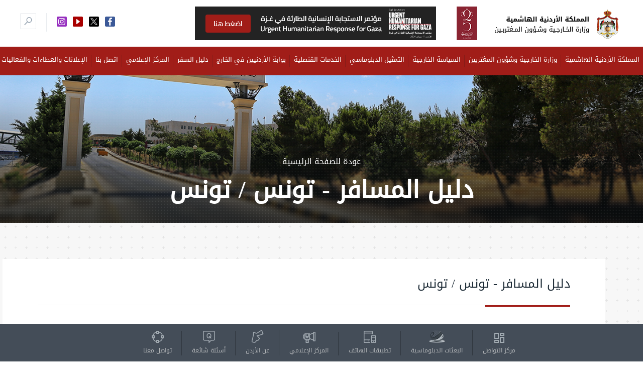

--- FILE ---
content_type: text/html; charset=utf-8
request_url: https://www.mfa.gov.jo/travelGuide/27
body_size: 89877
content:


<!DOCTYPE html>
<html>
<head><meta charset="utf-8" /><meta name="viewport" content="initial-scale=1.0,maximum-scale=1.0" /><title>
	دليل المسافر - تونس / تونس
</title>
    <script type="text/javascript" src="/js/html5.js"></script>
    <link href="https://fonts.googleapis.com/css?family=Montserrat:300,400,500,600,700" rel="stylesheet" />
    <!-- ALL CSS -->
    <link rel="stylesheet" href="https://cdn.jsdelivr.net/npm/bootstrap@3.3.7/dist/css/bootstrap.min.css" integrity="sha384-BVYiiSIFeK1dGmJRAkycuHAHRg32OmUcww7on3RYdg4Va+PmSTsz/K68vbdEjh4u" crossorigin="anonymous" /><link rel="stylesheet" href="https://cdnjs.cloudflare.com/ajax/libs/OwlCarousel2/2.3.4/assets/owl.carousel.min.css" integrity="sha512-tS3S5qG0BlhnQROyJXvNjeEM4UpMXHrQfTGmbQ1gKmelCxlSEBUaxhRBj/EFTzpbP4RVSrpEikbmdJobCvhE3g==" crossorigin="anonymous" referrerpolicy="no-referrer" /><link rel="stylesheet" href="https://cdnjs.cloudflare.com/ajax/libs/bootstrap-datepicker/1.10.0/css/bootstrap-datepicker.min.css" integrity="sha512-34s5cpvaNG3BknEWSuOncX28vz97bRI59UnVtEEpFX536A7BtZSJHsDyFoCl8S7Dt2TPzcrCEoHBGeM4SUBDBw==" crossorigin="anonymous" referrerpolicy="no-referrer" /><link rel="stylesheet" type="text/css" href="/css/style.css" /><link rel="stylesheet" type="text/css" href="/css/media.css" /><link rel="stylesheet" href="https://cdnjs.cloudflare.com/ajax/libs/fancybox/3.5.7/jquery.fancybox.css" integrity="sha512-nNlU0WK2QfKsuEmdcTwkeh+lhGs6uyOxuUs+n+0oXSYDok5qy0EI0lt01ZynHq6+p/tbgpZ7P+yUb+r71wqdXg==" crossorigin="anonymous" referrerpolicy="no-referrer" />
    <!-- ALL SCRIPT -->
    <script src="https://code.jquery.com/jquery-3.7.1.min.js" integrity="sha256-/JqT3SQfawRcv/BIHPThkBvs0OEvtFFmqPF/lYI/Cxo=" crossorigin="anonymous"></script>
    <script src="https://cdn.jsdelivr.net/npm/bootstrap@3.3.7/dist/js/bootstrap.min.js" integrity="sha384-Tc5IQib027qvyjSMfHjOMaLkfuWVxZxUPnCJA7l2mCWNIpG9mGCD8wGNIcPD7Txa" crossorigin="anonymous"></script>
    <script src="https://cdnjs.cloudflare.com/ajax/libs/bootstrap-dropdown-hover/4.2.0/jquery.bootstrap-dropdown-hover.min.js" integrity="sha512-rDm8t8H09M9WGnC3BU8KybF7KedHIx+7qUS7ihcZb7z9uUqcJudpVCjNYQQXNXGBYE/QgOui0s8fHK/W0vATGQ==" crossorigin="anonymous" referrerpolicy="no-referrer"></script>
    
    
    <script src="https://cdnjs.cloudflare.com/ajax/libs/OwlCarousel2/2.3.4/owl.carousel.min.js" integrity="sha512-bPs7Ae6pVvhOSiIcyUClR7/q2OAsRiovw4vAkX+zJbw3ShAeeqezq50RIIcIURq7Oa20rW2n2q+fyXBNcU9lrw==" crossorigin="anonymous" referrerpolicy="no-referrer"></script>
    <script src="https://cdnjs.cloudflare.com/ajax/libs/jquery-easing/1.4.1/jquery.easing.min.js" integrity="sha512-0QbL0ph8Tc8g5bLhfVzSqxe9GERORsKhIn1IrpxDAgUsbBGz/V7iSav2zzW325XGd1OMLdL4UiqRJj702IeqnQ==" crossorigin="anonymous" referrerpolicy="no-referrer"></script>
    <script src="https://cdnjs.cloudflare.com/ajax/libs/bootstrap-datepicker/1.10.0/js/bootstrap-datepicker.min.js" integrity="sha512-LsnSViqQyaXpD4mBBdRYeP6sRwJiJveh2ZIbW41EBrNmKxgr/LFZIiWT6yr+nycvhvauz8c2nYMhrP80YhG7Cw==" crossorigin="anonymous" referrerpolicy="no-referrer"></script>
    <script type="text/javascript" src="/js/all-style.js"></script>
    <script type='text/javascript' src='//platform-api.sharethis.com/js/sharethis.js#property=5a8543ff225fbd0013ea3f1f&product=inline-share-buttons' async='async'></script>
    <link rel="stylesheet" type="text/css" href="/css/sharethis.css" />
    <script src="https://cdnjs.cloudflare.com/ajax/libs/fancybox/3.5.7/jquery.fancybox.min.js" integrity="sha512-uURl+ZXMBrF4AwGaWmEetzrd+J5/8NRkWAvJx5sbPSSuOb0bZLqf+tOzniObO00BjHa/dD7gub9oCGMLPQHtQA==" crossorigin="anonymous" referrerpolicy="no-referrer"></script>
    </head>
<body>
    <form method="post" action="./27" onsubmit="javascript:return WebForm_OnSubmit();" id="ctl01">
<div class="aspNetHidden">
<input type="hidden" name="__EVENTTARGET" id="__EVENTTARGET" value="" />
<input type="hidden" name="__EVENTARGUMENT" id="__EVENTARGUMENT" value="" />
<input type="hidden" name="__LASTFOCUS" id="__LASTFOCUS" value="" />
<input type="hidden" name="__VIEWSTATE" id="__VIEWSTATE" value="akkG+2OMUKRPwtseXmbMCbge9QkCmmcwSLPNhBv/WBWs2zzxP1JDz0XhwuuALDkIDy2URXuUL76jxqLaSvATRn0TeMxcovWVSTh2P93o5Vf55Ej8w8mYFxKkjGtpRfjw04culWYGb/[base64]/VpCJRN1Aa01sUtRR80fDOrgWqSHgrHOngwVZAexJBvd4XH/Rw+aIi40voXS6t1zE9Gpjdz0KTEMAO2/AUoWkSgerV93/rvRvGSqhIE5khSNABPxJ6mpXIpYosOLxKksuXsg1mj4FZadXHYlHcO1ZT0Dn1UgDiSh9+43MV9BEA5pTGgjA0tZQu1cFtFwvajGUGcdOm1iJQa7a3zjR+rckRplGra9l6c+3Tp2OQYw8eUfiiWzrB0TRW0gqFmd/luVHOKrk9dHJcWbkPGj2WY6zoWGM5hyFNwJEU3/bvK+38kG4CND3C86EdGOH4KFJcRwF29sUvw4QxmZ/GX+KnuNtpiqlQLIreTU0BIruegxBi4IqDj5rNjgimOIYKaHO/LAUAmRCHWFulzdwnMet2EniH2rhbtzY6E2oPc/RZ+9PadL426NsZZlhT+8L9QNjXJU6m5/VPaDMwF+YlmiD7dy5CRiltsepYsCx+B8OKRZJfELYdE0Oa+iV3dHQYARZmTE+U5nzrrF7wR8MQRvrJJ8QgKUMVvh/xrRnYtkcw2/Vw9lvRA4etS47YuOqcL/axy7eOnMEUGVnM7PHDg5g2QQC2rBp25QpoiT3r3wqeHBO4brMxXomV4X8WHA0FIfohUtCx1URbsCoH4KTQooYLnWN9ygKQJGDwAbie8S3EED68x3YIhzaPs4lptcczjyTv7lqO/tDN/AYLM0gZ5vKw/dRXMBvLfJCIQg1MrEsoHH1qazD2EPHBS8w7Mc8CGe2v/3Koo6T2xxbPBizO5P3AABi4SOy3dFBetG7fyIbCIX9LkezsYFp/QwwZJhl4Z9qq4XpoxCg1U7F4xsXdXZnwMGEZUhxiEERz66o5wY67uTpIOEsr8dDcigg3rFVePY6djpV3TlJ0c54updS+tpkPdu4032ykr8iVDVY/I9EARnarb7EXjlNczykDtOruIX6gmZkQZ3fJGYQDfrZTJhfPNqgTv4zk12bwhjFjH4izHvmY3iaf5iA8XJdrbCi+aNrmghibZGa5vY+ldgLfW8ze+VVnVDcVQTojuc+/[base64]//iASBVq0ZAoCJHDX5sTXYwXXR2ffaTJVAckl8cGL9XEMdr7qIV8R2zuF4WEjHOWCgofj0uuyI5SyDxh1AekgarK2NnjiOwRYNa4mg0vFmvC4KJ0v9gq21OMHlWdvFbR6FCLwVsoHpiLnWxFItE+FHblAUBtc/qpLo16vqXfbY0C5uhmHbGpZZGuZd6V+RDNVM1TvRwJwFuDE71iydMm0sF3I3dj7DR0ltPEC7L1Kr1fyFEmU2LxDCzJA8hQ9tBbVAUFAh0YkPw5M3+B23zGlL/q7FEakkqVcfKoeHZgObWs051geGFtFgAgGw5L0n+8fAQ1k6SBw7ZARs4fjG5+NcUmCZUW/8WROwc94vOTkofPFooUyg7WeI/vJmRYwfnxOii9picgZiN8h3wTwyX6ZV2koMYfaQPXn0C32icLVFeO6pniykJN5UvqPYjwxQdfvuO1dwkIWyAI4tNSTHOoiQ9srQRlLxysBiuUYQ6WiYNrqtudakVkVt5/1ypou/9fhfllNNrc8bwKYzH5Nm448L2hE48RVGwNF/B7fIwo2d3ra9HDpvvJPW8mo8xRn3WZ5b0J0raDmG+qb/QZcyd/MoEPUqxsBF/aErhiI97wPL6dQhzLnLr9zP4ArWkvc9ZuMpa3qHrXusYwV1Q8r+2SUeWNnqvcIVbAOnHxRl2eHR3zQ1QeL1I5EbWWg9Z5LTAvOOXEMW3SHF4qDKOCkyyC4/gnaWNKIvC7NAXZMLj3YIhLA0FDOrvp5AjN6JjCoSrfSgh6JpqbgolSeXdkPoE0H3btwq2N0pXsQ/8Ed5Z52i4X2t0VKkid7QzlBFCO4qsb74t7mAArarRR/tFGkR21hxXEsqu4FdFDgu8lQ6wSp9WRKDYnw8ODlD/fSLDV2HqVt1ovmTiYLz8y0uwZWVNYdDzbPemIVKdqhRFU9n23fjQVK7C3je66PoQ/SrXngnA2h+rc7XjJYd6crfJJxJXKDFcYgT7+cXv3MVjOtuAV23M1kdzcNKgbOgih9B1Jk2RGhbk+pXg2H23PSBV9oqTKPLeUv4vkedDwFAjoA1dWTN+cd5Zp5G/+lO5qa0nnGGE6z9MwatOPMFj6vMCfKFy2Lwi/PKlcApqNGi8HGMIVf2uIyLJc7hpDrSN4Hm8EJgO7A5PHwSWlvKVDHNXz4AIkjEcH9RgJZzZN8Yb+pk/StlAEg71Fagah8ttlcBF9ZYzcxORSgPhY9tH7UT40VDMrLKAZFSFSa5zb+dxyEGBDUyCOylCC7gS6yvIfHewoxBw5Io18z6P8Gx7GCiWN8fkz4XHdvD2eKEnQ5zWRJ/irTRHxzny4dNVHmDaxegZvHKjnEccBpxcVNtLLUs9OOZs6tfnyWW02Rh5Rr2E16hjC4mKBsRlTNrsrCowUcZkX/Jo5TEZGdoWrERqNuBQ9uZnvronF8u2MoHhyFuPYPZZuZhNAg2Gru1u2e3/EAWLU17ILAg4UKAfyW6sIS2ad1XLAlsFOVNjFcwG96SS1qttCJykk1WAsOkTsM/Nz/hMbgutmOkHhEZ7DpMndvOALSThIhh6rfStbzgMSK5EiZucaIX/FGpLE9uSwFEob4KAxn42pCnvi3+Rke4mic1jKVj8roEAr9zLKhNP0GQhCBZ+aBeqhdgoCZPVTowCIwx4N50fA/5NFFtukWpiQBd0M/cMcDGKeFhz6u754zZiz572WvsTNUotkSIwxGFmFfMkDqOhou3HEVC7sV3RaLWfD/KchH1CekSzX9wi9fFHC8Y/6cXztkWov3bmLvMJYf9p/u1nSmDsS/e8WWe+tKm+BFq2zjt7RIRLyceGZaQA4coarcO9h1JlTBbHGJEWNMuMvpNmSaw9qc0Qqw4fHcxfG7QYH9MAXvvAmePWRAaL+m4OY7O7Href4cpWKaBPuF1vbmRjMD09L7K1XhV++FEbhBrN/baJLFVREyzCMvW9PyUlJ2AWYQepxHkpEwQ2Lt1V1wCY8dmCNzV7quTFkMI6ro48Q5Y1FXwPu42ji+hBqzdURNkdyInFvAWqELpRAyDXPvQVvh3bcXUowB1VVoV0Nm3OjJ/hjOfL/Moi7fSxTxDjKSafeYftntc/QHEdosAx5S6BkAeIqo6By9zG6AtsAapp0ENJ6xF5wwIUTBmgXXAM3bu6tdlzFZu4rW0UBWUDajW8OG5lfn7abUENR34fjfYpv3z3aG8Ldspy2rX+zjTrkUyRtXyJpuW7hcAcj9zlbkVjNW5EUU3WWAPHFjmJ/5RKX0rUeQ5bapYeR3tpS2r/yLlpWpSJdoI5INRpTcvUmkeRzX6MnPW9ocpUe6UQscu8IrEX/1GE798ssizl/L3hwikpwUNNByB9p3URM7MGXYuPGFfV3SM3BYAC/NhxnjDTR/cn50qPYhY9RU97zjkA33ce19cSGYuLEpM8uslgSqrk/Ndh154p7/rSD1V4je/C4h59cPb/5EAzos1Fusm7bEzjYNihSB+kN9U08kubfiHIxJOKSnlD5wgH4ouS4gXlxeSNJdjXYM872ufCusWDSWka41Hl/XHSjrF2pfLo2RWL3CEwDDIm2Bu+Q6Bm+YF+4bLYPhzAIsIkZXZMmorgqAW0leBhshvCh/Lb2io0sruOz0i8uJCdVJx0vrS5uZqhelWjinOQV625uA1ptF8Yh0wy4yLjz7qFRbreHvFdISWfIC7dEGQYFY6kNDnbsLB03j6kaLANdmcGcKEm7bIUEFBcS+KkwpRp4OATx595Ow1jYMtuzom2UuVbKZ8iQu+rT8nyPPY+Sm7y/myDhjIZPrV9rFeM8gUTKhboj4omhLBNynMj6s5RjEmIVZaxy0OYzIBNO8eUaRw+tOa4Yt/zPbW1oMxESwUHpvI82MdafSqkZDq2a0ke8Kvnj9AEASD67VRFo5BlHvtRp3tFhA0HnJjjOVoVeGITlUmi2Sl/QGasWPwMHgzWwZgH0FW6/PC4IOP07199i2LT1eKe2elZzeIHLCW7K8QcjTtU5alJbByrqR11Ss1Myjv4lBS3zJxpQW5jV58Datt/m+CaX9TYZEmZIM83jXo2ynEzI69XzUKJTaYOPPd1EZyzHkFy0laALXQ937Lwx+sfSKpPEuEFXHYJ9Q3bVby0W2+IOpU8HefoIIoYjkx5Vfy459WUbkwjte2Aj1JQcLF2ldKkCsB2jCj2KowkasNFbmFiaUerkHvLg2RZsaGUcpwcwDQsbtRv6oy0AXeQSzLejDC7/Qxildn4bNPn+xfyEB8+ID8I0HmtkXuYLd+SvZLCgWFmLSHoLlV8pFuTepk2CwGnPSRB6dREY6EeYu+5lqzCVeHTuJiKLxZeOXqiZ7YdDqL0Q92IlAhKiPhRhG2tE2ts7bqMmQGMGu16ffrihRPOtAr2OKSMfs3gppQPztje5FRnclzUCuhtzIKSdJpjySXZjN/sxJ58kvpxZ7AHERKas9Jn30eIBrlzdUMmu8c/juwxc+pQhDwPK9Qh2rGO1Acwgmha0XoU087ku8EOZDPHJkWN08+1i9CanHK1apbV6hkD6Qs8KWSpuNjg2fxROGi/qVFnhB1baDGB19wcF9KJzyginKsCAbuPVwEj77AF0XtFL2n+aw0VNk7TyXwM6XbVmQtrqy/UM/gW0aQDnQ/pXopnq18MplazV3XeICDb6yCffFfvrGnfUtNSIuJpKlBZZ+PDxcIgysOJ1jU0p8FeJ9Pcp4ZGp8/XQwmFdeqx8XYjcMf7GVQwdrxowBzMO/npAkGT6SdQLYJoNV5ryL2NKznPB+loK2itk4ZJPjiGnI+d/GjP1PrMcSvMPajEj+wfg4wPP2g1/2iKD9u3kRidUxR7H7HU5jyOYpjzSPhucGkvhO4nL83IG/b6G9zc7FersnIoBTVSl/d+uXB3sA0OMnBzRxZFVwycpmDQ3Q/U41d8rkxtU87ow96avEEChSXhWs16wRTUqLx0qIjjkYyAtt5bhzxbeRuvqistlUjlkWnVzr5QDNz9ktFiilrDzmk+3nRwHLBt0cdCgI0g8AbObzY/j1butL2K92SQ69MY5zgVJ7tsJJJnnGuABANiX/GPv3PywEMzdeXDQsUkq1vHIHwejzY+Mm3VIhEn9rqKGyrhA+EboI8kkRLWVG/4tT8LALoQ0t8do7yrx5dEXhRSSeWO3AQ4fKx5SyPGRsH1zcEpyoiQbKBwyIVOIkI2ExroxjhhSpIQAdB83N8rIxuDomW9pltcQS2jsGwBxnHHBHl4HmTzh9xoAfztmHRspL7CUjHfOMWDltclETmsUs6AECkr671pgShvFloIFML6+X1/jDYsT8/IffGLIUrxmXCbA7ErTOU6shYm/tbK5OHAIwDAEF+n5To0dBn6WWM0ZsA8e04wO10HeovOvkAgQC15K09UdiQzxm9T30gQeu60uHxVJdmD+hHf5DsbGg1p8VUnUrC2sYLzZhNOr5BvAOQLviaRxAG8BP00IN5Ucu9eao+qCTyGZ0GzsfXL9i/P/gWYcBrGT1glDcH4HApx37gv6VnGQIplRjjWPf1st/Nk1Q7+u1M/MzzI1Sm9FbUcWI1DwBhb2rtAhjmFn46GD/DeA3+lEIIN400b8xkHyWvgghwHOeIMlKLUzfh6EqSeHNGviHKT0UkNK1AFSxYF8lgtAPDXkcl5HJCwxMXwMv45ECLDToKOGgRh1JB1Cx2Wbh1ERbnNyV/Arg8TpoMhlZ+ftnxflYnx4RAsYN12feP1I90j86gGXxVkI9HlhI5TdIRbjTpicdiWZfHLWNqZF6O6DDZ4XQYNB2PLAAFkmR4PSdloGTtaakrNsyONMyp+fscKvk6Kz3H5MajZvHui+6IL/N0k1qsf3OVs4wc1tRyKZpfdp6NFPlYrpBiCtoSG+vTAZOKKN15/1b9o9WbGZXZ3E0Ux9Gn5HzihzXXzA4mp139/qupBrazOzJ8SXt/wEx6EodEpCF4STXA6IXJ92CdccDQFcjX8ESWfqko8fKKqStqWZzGefRi1T7AWPahp5EbekMZa/1xBEpOXTdHFJtXD9GMvSK+zpGyl5stQyBkgHf9DdI6RQQggVuEXjYKkm8n5whpKrr4blvPwyCMqnyArWocsAxmIGeh+73ByPCvOIsjaYA8EpWq2ol2OEeQfxdoGwWzKBtQ0REkpqE5KqKW3v1FSagNM3WeYtOOzTjQ6OoxBiviz//5O8lFODrG6iuHRQn2w8yGWzAxiazfC/8G++Tk2yAlvJ0G5s+ysOnUvZ6PZNfpkmAW0E2MRsrMWI8ij5vbvJfz8L8gtTamrjV5JWytkuQdFkk7XptdSml6+8ha24faWM0zzrOVkuofgdpBmvY2Mll/wHRMUaAOS6T3CU7TXtn4LLnxV6JFjasv5kk0z7dXstrkKVb1B2GKimyuEMsA74sKY/Aun+ruwqZXtU6yK7b4VZ5Zres2OtUZo+tmY4/S/TBVM6AHXBIG726UFjc8nxgVH25961s2H5sGXgsEsFYWwXYX8CQEu/6LQnI4q3kNLQ9dRLMSn7vY8GcLmbtFkIRjccYGd2c2gxkxutmJV+t7aNwIT6Fsq/tM3c5lgU829wQY0N35n+IKaZlig+WhxA0GGtK+Em0AJrYmDDPZR0PGvEfpHCxVDkP6YAYvrM/dmXDMLA0ueBmfv3PPnxCqUh6Ydxuc8ApzJ9/SYFdzXuwMdAMURlis4nrVVRbrj9aXQJLUuE7BMweQtxDrlquc2QMjy6sWoAgn4CVo4LCSzbgWSDXjaE70djQnhcUhhoE3VOzeCVSh3RtPBB9B0ya5j87l72Caqj1hQQQmvfmvk+dHy5Y4VbwOpr8Da5PH/upOkp7K2caUSVvKQOkdfJ6b6AO9oWFD8ykR/ROYx1f384E3cGAGhqqIZj9+DZXgamLDuEL6bUTHy+HR12Ie/zzgHEHGDYiDLgkqwkeuVLuYdq8YGKkuPIARP/X4esOGx/bHWqqavsmn/JgCZZ8QUY5aNaW/YMdwhbyIBf/OnistIBM49JSbLWry+jfDnkp7EJy8g/a/g3gYdyxVdZ/KM+v+cfBAs02//rR1r2+/+sJ8yxBUDoFxXsyZAxoyAkX9jM7A4hB+n7cIJ1Ns4kq3GnKDiXLQUXZ93d10kBt1b3jD/VQENJLt3MVtVyv2ZxRcA4VAVsBkBONawDe7q5NJwFkR/NNcSZRsiIN6344Z0gFfuwTLxZcBTvvqPPflD7r9GF+W5LDO5MsWM42Kkl5SCPOlyLx99pWeHEaxRvdI9LpX63l5ZvW3PuZE4Ez7DyT0OXAWn/lM7A50U4uoEz8Ct2DuQZSOwtjVdR0xcCUuyGGb6xuw1PrffBu8sOE/V2pHGExdDTvCx6/TRt0Wf//HZ6SBf7CSbMBmFYtU2ra3KZ+0mz8zvn7Tc1k/AXb9ptMpO84ygHsxbN9BvDfhgnMKZ9A2yfoHkiL+dpeziP+uGm4EnnBzFnvvschaGbpaa1yVYRSp8EBLFeoRLGFNSXYcAH79xR7JP2K3CAzbA0LAEhBpTfEoYfXOmZHl8/pWK7y4eudVJx5brCn5AL+oTmD6BkLi9Lv9wdYUwPA+tH2sY5LDzlfc522D55D66UIIeVuJMjlLiMRE2CF8VAkUTfNaQJW8U0otkrlSsbjXQUmjoFEiJase2O55rOwO8RiK3CJDnM2SSd+FVQlyd0MdBHjXEsTjabLU/XWBfSoXKxTcZmMkGgdGg/9fMKkZ3RwYmhHo8blBJBP0ewvM0zCvzG087mZGh1hpGhfEB5A7cUAzoKy8yA9BsidRRyVXpiYIZKs+RRN5+KxNLhARNS0cBIdVTANz6izO+/y0+wQY/w96U6JkEBKbQ4vrtrzJ0b8Q8KJkGSUcL3XcAJI8/wQGWwVkpxtJ4cS6PVHtODKEqW4UuqsjR7fDGnzLvK75ZLP1xSd5S/cgRs1uuqBVKHoAr1QnikeyGXd9lVyRi/3rmkFcmj1SXTKKHUo8cPnq18tpwk/ip8nLA3nzy9bGX7yN0t0h0mIMxpzQta+FM/SqDJ/uM4BxA5YiYkI/4PpEcNIAS+r8x2y3IJM+FnGA76FDKdiYbNAz/d3eDz/[base64]/0g1RjACP2cX/Z/+RhMoiojrH0CL9XYPjIZgQWl9qlZB8dtvSjcIl9ujiuYbPioHwc14MmIxSyUHc4/+vssOaJZY91Dlah7hCjHgVmkKoz7+wWA/behFbju4Dm6NiWIncrcchxmTx8TPoJH+Tel3TBfwlLXjt8/hB2WGy6574ZVBMvNsDSIcky8LRAzK6IoQ6qS+7tFndL7q6RHpVVfM7rl4mUQYhEbvH//36pGODQI2/kN5f7CjOgflwEjwZyU06cflG8xAAEON8u1mjtiK57lnbDf/mGeD62m7pD3R8JANdN3mG3tZjJ952i4F+BAnLNJUNhTSvL0nDiVG3xULmHFSsbdRgwHdwc3/UCXGDKP2/[base64]/frjhGegwW5yJFV78YoiPOefZfIy6Dttz/2CEnmzSIfLDSpMGQO17xDwo9Y4AyJwqHIsC6ivZpW3bIjf5MFoeBsTL1bTpgFHvLCxnjxtNZJ//t7XBBfMuaBEjlRMoQ/2nEuV+QQNkRkgakvS2DnnJqEk/anvdmU1VrceGeBE12FNAdLMDN090QWj2HZr5YZFne6CA7bqOK22MPhn+mjXNe1WNjqO3ErmIjacRGqWy6Vx83kL0Ahp2wJWmai3VHjf5HCr/Y0z2MGsb86aLWemi6yblWAlduyKmQuiFqthMszzNTWcAt7TAKrkhfYQaf55jytQN+LBgEsoCSWYb9R8+wvc4EQYT69EiWZ2ZhhVDD534b+CtdUsT3I/Bz0fNOaIttwGpeXei6STToSrrpVrEA34N4O4crprLUdYpFzGpZBva1Pcmnut6ciVjiyKIa6aq9NRsJmUgTQIBJDDWVcFQZ7gyjw89FusOwHvNiYnpI0Y8pco0ChjQQpOwaKT66KAow1luYzg60ea/WqPCZ6OfGXalfA51FAy2/Burof+TBk5bvqpBJrG12nPgUPhgx1lYlUp7HJANAmsBUzTXG3mrCChs7NkMYS+PhLGkLTcQZbuAZ/MCes8HZ/[base64]/QwGmZsOFkrqdZxgcpasuMjJR3acoBUID+p53zozDZTy0qGt6MZ3aPGBXuPIWOtrOGfRASz7K8EsNZW97+/u9QObLZ1AyTA8WN94x4fYkFkkuxt24B6fsjXFDXehnO97GZwl2u2RtL/UHLB7syD8invDHSMNxfWOqlO0oNpP6mviVCyuq9qjgN31qrgKFmw4dJPUXdZhAzILvRbnzPPJJDUKIZNgocxembJ+ctDrIaGuPZmRpDuywzKAUgzUP6DEnFlKzEMgRNIp8rrmOtpLxgAKyTJaTaMuKqt/PmJwpBYi6ASa7//[base64]/[base64]/cu4hmAyT7svz2j2juHJpwYlQ6Hg/WDhHZhRlMjXQ/bS7ooL6XxWrNZI7jVWiBbStQXkvyW/0/OA425d6lrYgvXHsir0a34wZLThnN3AloyuoyRzJCVo9wcVfqxPjbHfoGGo9iFHy8vwSqxj1iUGOGqZUI1IXMEU3jEy9ZoHzRJj0iQ5Xn9PENOaiKAZcnK3V3O3JM21MN+QyQ3DM3/24+OHa3Br/HqUKI8WnUH2xklBUl9FIiz3uZ6ituPscVj07eq3JVsgdn/d7OWoVSQb0tpoMRVNlvJ1wZa5S/mTr2bIhvLxp0wEeYN1el/aBQfBPVvP8s42bQvs+4Rupw5npOE/ToDRVQOFmFRJuP9LVcyObGqsgnxwtr7oYfJG11TZShjv1uztY910Innf8AlxmnLTo79kN8TZe4+m6xyeF5nxpB2aLc7l3g/Llg3WXgVjtolY72kw6SCkh8/liwQQmtJP7dX/GXISNLuATtT6/NgT0alxVZbY+4N/3QBDA+RBz5CSnSJRUz6pP8xmTEO4zIJJRZ92oRcSFHFkdS52Rp5lDyaug0PAit912x8TV2y5CFaX+NdnEE5kn2+nqJit5MzmlaKvuLrq3GElyQLq7ml2uy6io8Q3Epc8zFNXQSTmsT8k1E6z/" />
</div>

<script type="text/javascript">
//<![CDATA[
var theForm = document.forms['ctl01'];
if (!theForm) {
    theForm = document.ctl01;
}
function __doPostBack(eventTarget, eventArgument) {
    if (!theForm.onsubmit || (theForm.onsubmit() != false)) {
        theForm.__EVENTTARGET.value = eventTarget;
        theForm.__EVENTARGUMENT.value = eventArgument;
        theForm.submit();
    }
}
//]]>
</script>


<script src="https://ajax.aspnetcdn.com/ajax/4.6/1/WebForms.js" type="text/javascript"></script>
<script type="text/javascript">
//<![CDATA[
window.WebForm_PostBackOptions||document.write('<script type="text/javascript" src="/WebResource.axd?d=RiVExlDcMjxXOIuks0CGxt0K48ryvTIEsyhgAF4MV0o8uSG0oLiTk4dbywVRV2L3fjcqe2HklVHHVOIMf5HCMeF8PEU1&amp;t=638286154241696996"><\/script>');//]]>
</script>



<script src="https://ajax.aspnetcdn.com/ajax/4.6/1/WebUIValidation.js" type="text/javascript"></script>
<script src="https://ajax.aspnetcdn.com/ajax/4.6/1/MicrosoftAjax.debug.js" type="text/javascript"></script>
<script type="text/javascript">
//<![CDATA[
(window.Sys && Sys._Application && Sys.Observer)||document.write('<script type="text/javascript" src="/ScriptResource.axd?d=mzQeHcKRySOY44slSLa0HEGEjx_5baaArel_5PHaWRL1QCDNe6Q1SsdVEqX814muhX6ThlZqFisaNfRKq9jRqgdE00pQj6wq7FyfLRxtN-tPt7dUDveddB4P-fdKexWNyK5IoV-aAIDnUeNUrN4YroqU6Ss0u3alj9sv2psYZNeGJ0qn0&t=ffffffffa0418512"><\/script>');//]]>
</script>

<script type="text/javascript">
//<![CDATA[
if (typeof(Sys) === 'undefined') throw new Error('ASP.NET Ajax client-side framework failed to load.');
//]]>
</script>

<script src="https://ajax.aspnetcdn.com/ajax/4.6/1/MicrosoftAjaxWebForms.debug.js" type="text/javascript"></script>
<script type="text/javascript">
//<![CDATA[
(window.Sys && Sys.WebForms)||document.write('<script type="text/javascript" src="/ScriptResource.axd?d=YJFi-JH4k3aIe6564QmgNF0kegHkHd8cmwtbH8vU0AqypVCkM6Iit1pUiefazlKzWzHx2LPd43kWPmm8ibw94ey9zS5VZV7b5CrTFgGjEN8CnI6GwkbN1LrHN02TxQeLFeO9tZlRXDqOCdznbg8x4OA5ICbasCy99nH3J5s9FzbX-XRF0&t=ffffffffa0418512"><\/script>');function WebForm_OnSubmit() {
if (typeof(ValidatorOnSubmit) == "function" && ValidatorOnSubmit() == false) return false;
return true;
}
//]]>
</script>

<div class="aspNetHidden">

	<input type="hidden" name="__VIEWSTATEGENERATOR" id="__VIEWSTATEGENERATOR" value="4A98940D" />
	<input type="hidden" name="__SCROLLPOSITIONX" id="__SCROLLPOSITIONX" value="0" />
	<input type="hidden" name="__SCROLLPOSITIONY" id="__SCROLLPOSITIONY" value="0" />
	<input type="hidden" name="__EVENTVALIDATION" id="__EVENTVALIDATION" value="4hjzF/9RIgMWvx4z/5/1ln4PQmNOWsRSkxaa2Bup9NIzwnktQV/PcDw1FXR5XszoVuWdscxa9K3gBC2lM7rc+Cm7P0DqWNDxbaFjLXWHCJDOCT0y5Zj7TOpagc3PsWhRfOL+Rp9EflG5TEj9ML0jixwXjBoUBqHEVoiplvYCZBXDNmbhuoHchbC2EXRhvEFsAX8jag==" />
</div>
        <!-- START HEADER PART -->
        <script type="text/javascript">
//<![CDATA[
Sys.WebForms.PageRequestManager._initialize('ctl00$header1$Sciprty', 'ctl01', ['tctl00$footer$update11','footer_update11'], ['ctl00$footer$sub_button','footer_sub_button'], [], 90, 'ctl00');
//]]>
</script>

<header id="header">
    <div class="topheader">
        <div class="logo">
            <h1><a href="/Default.aspx">
                <img src="/images/logo.png" alt="" /></a>
				
				<a href="https://mfa.gov.jo/Gaza/index.html" target="_blank">
                <img src="/images/banner.png" alt="" /></a>
				</h1>
        </div>
        <div class="topleft">
            <div class="toplinner">
                <div id="header1_panel2">
	 
                    <div class="searchbar">
                        <button class="search dropdown-toggle" type="button" id="" data-toggle="dropdown" aria-haspopup="true" aria-expanded="true"></button>
                        <div class="dropdown-menu" aria-labelledby="dropdownMenu1">
                            <input name="ctl00$header1$txtSearch" type="text" onchange="javascript:setTimeout(&#39;__doPostBack(\&#39;ctl00$header1$txtSearch\&#39;,\&#39;\&#39;)&#39;, 0)" onkeypress="if (WebForm_TextBoxKeyHandler(event) == false) return false;" id="header1_txtSearch" class="form-control custfield" placeholder="اكتب كلمة دلالية للبحث..." />
                        </div>
                    </div>
                
</div>

            </div>
            <div class="socials">
				<a href="https://www.instagram.com/foreignministryjo/" target="_blank">
                    <img src="/images/instagram.png"></a>
                <a href="https://www.youtube.com/channel/UCUDxL4ceJEdS0tfx_T78Q0Q" target="_blank">
                    <img src="/images/youtube.png"></a>
                <a href="https://twitter.com/foreignministry" target="_blank">
                    <img src="/images/twitter.png"></a>
                <a href="https://www.facebook.com/ForeignMinistryJo/" target="_blank">
                    <img src="/images/facebook.png"></a>
				
            </div>
        </div>
    </div>
    <nav class="navc">
        <div class="innernav">
            <div id="menu-icon"></div>


           <ul class="menu" style="display: block;">
                
                        <li class="dropdown">
                            <a href="/content/Hashemite-Kingdom-of-Jordan" class="dropdown-toggle" data-toggle="dropdown" >المملكة الأردنية الهاشمية</a>
                            <div class="dropdown-menu megamenu dropdownhover-bottom" style="background-image: url(/images/JordanMegaMenu_Bg.jpg);">
	
                                    <div class="aboutpart">
                                        <h3>المملكة الأردنية الهاشمية<span></span></h3>
								
                                        <div class="gdbttnbox"><a class="gdbttn" href="/content/Jordan">اقرأ المزيد</a></div>
                                    </div>
                                    <ul class="links">
                                        
                                                
                                                <div>
                                                    <li><a  href="/content/Jordan">المملكة الأردنية الهاشمية </a></li>
                                                </div>
                                            
                                                
                                                <div>
                                                    <li><a  href="/content/Hashemites">الهاشميون</a></li>
                                                </div>
                                            
					

										
                                        
                                    </ul>
                            
                            </div>
                        </li>
                    
                        <li class="dropdown">
                            <a href="/content/minister-of-foreign-affairs-and-expatriates" class="dropdown-toggle" data-toggle="dropdown" >وزارة الخارجية وشؤون المغتربين</a>
                            <div class="dropdown-menu megamenu dropdownhover-bottom" style="background-image: url(/images/MinisterMegaMenu_Bg.jpg);">
	
                                    <div class="aboutpart">
                                        <h3>وزارة الخارجية وشؤون المغتربين<span><span >كلمة ترحيبيبة</span></span></h3>
										<p>
											<span>
												يسعدنا أن نرحّب بضيوفنا الأعزّاء، زوّار ومتصفّحي الموقع الرسمي الجديد لوزارة الخارجية وشؤون المغتربين في المملكة الأردنية الهاشمية. 
												<br><br>
												لقد سعينا دومًا  إلى خدمة أبناء الوطن في الداخل والخارج، وتسهيل حصولهم على ما يحتاجون من معلومات وخدمات بصورة أفضل وأسرع، كما نسعى إلى تعزيز التواصل مع أصدقاء الأردن في أنحاء العالم. وما هذه الانطلاقة الجديدة للموقع الإلكتروني للوزارة إلّا خطوة على نحوٍ يتماشى مع التطورات التقنية الحديثة وانسجامًا  مع خطة الحكومة الإلكترونية التي تتبناها المملكة.
											</span>
										</p>
                                        <div class="gdbttnbox"><a class="gdbttn" href="/content/welcome-message">اقرأ المزيد</a></div>
                                    </div>
                                    <ul class="links" style="width: 15%;">
                                         
                                                
                                                <div>
                                                    <li><a  href="/content/Overview">عن الوزارة</a></li>
                                                </div>
                                            
                                                
                                                <div>
                                                    <li><a  href="/content/Welcome-Message">كلمة ترحيبية</a></li>
                                                </div>
                                            
                                                
                                                <div>
                                                    <li><a  href="/content/Biology">الوزير أيمن الصفدي</a></li>
                                                </div>
                                            
                                                
                                                <div>
                                                    <li><a  href="/content/MinisterofState">وزير دولة للشؤون الخارجية ( معالي الدكتورة نانسي نمروقة)</a></li>
                                                </div>
                                            
                                                <div>
                                                    <li><a href='/Previous/Ministers'>وزراء الخارجية السابقون</a></li>
                                                </div>
                                                
                                            
                                                
                                                <div>
                                                    <li><a  href="/content/Ministers-of-State-for-Foreign-Affairs">وزراء دولة للشؤون الخارجية السابقون</a></li>
                                                </div>
                                            
                                                
                                                <div>
                                                    <li><a  href="/content/Secretary-General">الأمين العام </a></li>
                                                </div>
                                            
                                                
                                                <div>
                                                    <li><a  href="/content/Organizational-Structure">الهيكل التنظيمي للوزارة</a></li>
                                                </div>
                                            
                                                
                                    </ul>

                                <ul class="links links-second">
                                    
                                            
                                            <div>
                                                <li><a href="/content/Ministry-Departments">مديريّات الوزارة </a></li>
                                            </div>
                                        
                                            
                                            <div>
                                                <li><a href="/content/Strategy">إستراتيجية الوزارة</a></li>
                                            </div>
                                        
                                            
                                            <div>
                                                <li><a href="/content/Diplomatic-Institute">المعهد الدبلوماسي</a></li>
                                            </div>
                                        
                                            
                                            <div>
                                                <li><a href="/content/Palestinian-Affairs-Center">دائرة الشؤون الفلسطينية</a></li>
                                            </div>
                                        
                                            
                                            <div>
                                                <li><a href="/content/Martyrs">شهداء الواجب</a></li>
                                            </div>
                                        
                                            
                                            <div>
                                                <li><a href="/content/Legislation">التشريعات</a></li>
                                            </div>
                                        
                                            
                                            <div>
                                                <li><a href="/content/Agreements">الاتفاقيات</a></li>
                                            </div>
                                        
                                            <div>
                                                <li><a href='https://gbd.gov.jo/ar/home/'>موازنة الوزارة</a></li>
                                            </div>
                                            
                                        
                                                
                                    </ul>
                            
</div>
                        </li>
                    
                        
                    
                        <li class="dropdown">
                            <a href="/content/foreign-policy" class="dropdown-toggle" data-toggle="dropdown" >السياسة الخارجية</a>
                            <div class="dropdown-menu megamenu dropdownhover-bottom" style="background-image: url(/images/OutsidePolicyMegaMenu_Bg.jpg);background-position: 50% 61%;">
	
                                    <div class="aboutpart" style="width: 480px;">
                                        <h3>السياسة الخارجية<span></span></h3>
								
                                        <div class="gdbttnbox"><a class="gdbttn" href="/content/foreign-policy">اقرأ المزيد</a></div>
                                    </div>
                                    <ul class="links">
                                        
                                                
                                                <div>
                                                    <li><a  href="/content/القضية-الفلسطينية-وعملية-السلام">القضية الفلسطينية وعملية السلام</a></li>
                                                </div>
                                            
                                                
                                                <div>
                                                    <li><a  href="/content/القدس-والوصاية-الهاشمية">القدس والوصاية الهاشمية ورعاية المقدسات </a></li>
                                                </div>
                                            
                                                
                                                <div>
                                                    <li><a  href="/content/أزمة-اللجوء-السوري-">أزمة اللجوء السوري </a></li>
                                                </div>
                                            
                                                
                                                <div>
                                                    <li><a  href="/content/مكافحة-الإرهاب-والتطرف-العنيف">مكافحة الإرهاب والتطرف العنيف</a></li>
                                                </div>
                                            
                                                

                                    </ul>

                                <ul class="links links-second">
                                    
                                                <div>
                                                    <li><a href='/bilateral-relations'>العلاقات الثنائية</a></li>
                                                </div>
                                                
                                            
                                                
                                                <div>
                                                    <li><a  href="/content/Investment-Tourism-Studying-in-Jordan">الاستثمار و السياحة و الدراسة في الأردن</a></li>
                                                </div>
                                            
                                                
                                    </ul>
                            
                            </div>
                        </li>
                    
                        <li class="dropdown">
                            <a href="#" class="dropdown-toggle" data-toggle="dropdown" >التمثيل الدبلوماسي</a>
                            <div class="dropdown-menu megamenu dropdownhover-bottom" style="background-image: url(/images/megamenu_bg8.jpg);">
								<div class="aboutpart">
                                        <h3>التمثيل الدبلوماسي<span><span ></span></span></h3>
								<p><span ></span></p>
                                        <div class="gdbttnbox"><a class="gdbttn" href="/world-map">اقرأ المزيد</a></div>
                                    </div>
                                <ul class="links ">
                                    <li><a href="/world-map">البعثات الدبلوماسية في الخارج</a></li>
                                    <li><a href="/world-map-amman">البعثات الدبلوماسية في الأردن</a></li>
                                </ul>
                            </div>
                        </li>
                    
                        
                    
                        
                    
                        <li class="dropdown">
                            <a href="/content/services" class="dropdown-toggle" data-toggle="dropdown" >الخدمات القنصلية</a>
                            <div class="dropdown-menu megamenu dropdownhover-bottom" style="background-image: url(/images/ServicesMegaMenu_Bg.jpg);">
	
                                    <div class="aboutpart">
                                        <h3>الخدمات القنصلية<span><span >الخدمات القنصلية</span></span></h3>
								<p><span > إنفاذاً لتوجيهات صاحب الجلالة الهاشمية الملك عبد الله الثاني ابن الحسين المعظم بخصوص رعاية وحماية وخدمة المغتربين الأردنيين، في كافة دول العالم، تحرص وزارة الخارجية وشؤون المغتربين وكافة إدارتها وبعثاتها الدبلوماسية على تحقيق تلك التوجيهات وبلورتها من خلال رعاية وحماية حقوق الأردنيين وخدمتهم أينما وجدوا، بما يتماشى مع القوانين والإتفاقيات الدولية...</span></p>
                                        <div class="gdbttnbox"><a class="gdbttn" href="/content/consular-services">اقرأ المزيد</a></div>
                                    </div>
                                    <ul class="links">
                                         
                                                
                                                <div>
                                                    <li><a  href="/content/Consular-Services">الخدمات القنصلية</a></li>
                                                </div>
                                            
                                                <div>
                                                    <li><a href='/FormsList/FormsList'> النماذج والطلبات القنصلية </a></li>
                                                </div>
                                                
                                            
                                                
                                                <div>
                                                    <li><a  href="/content/Authentication-Offices">مكاتب التصديق</a></li>
                                                </div>
                                            
                                                
                                                <div>
                                                    <li><a  href="/content/Urgent-Help-Service">خدمة المساعدة العاجلة</a></li>
                                                </div>
                                            
                                                <div>
                                                    <li><a href='/ContactForm'>ثناء أو اقتراح أو شكوى</a></li>
                                                </div>
                                                
                                            
                                                
                                                
                                                
                                    </ul>
</div>
                        </li>
                    
                        <li class="dropdown">
                            <a href="/content/expatriates-affairs" class="dropdown-toggle" data-toggle="dropdown" > بوابة الأردنيين في الخارج </a>
                            <div class="dropdown-menu megamenu dropdownhover-bottom" style="background-image: url(/images/GateMegaMenu_Bg.jpg);">
	
                                    <div class="aboutpart">
                                        <h3>بوابة الأردنيين في الخارج <span>
										<!--<span >عزوتنا</span>-->
										</span></h3>
								<!--<p><span >أطلقت وزارة الخارجية وشؤون المغتربين خدمة "عزوتنا" بهدف البقاء على اتصال مستمر وفعّال مع المغتربين الأردنيين، وتسهيل عملية تقديم المساعدة اللازمة لهم في الظروف الطارئة.</span></p>-->
                                        <!--<div class="gdbttnbox"><a class="gdbttn" href="/content/3zwetna">اقرأ المزيد</a></div>-->
                                    </div>
                                    <ul class="links">
                                        
                                                
                                                <div>
                                                    <li><a  href="/content/Expatriates-Strategic-Plan">إستراتيجية المغتربين</a></li>
                                                </div>
                                            
                                                
                                                <div>
                                                    <li><a  href="/content/Embassies-Hotlines">هواتف "الخط الساخن" للسفارات</a></li>
                                                </div>
                                            
                                                
                                                <div>
                                                    <li><a  href="/content/Jordanian-Conferences-Abroad">مؤتمر الأردنيين في الخارج</a></li>
                                                </div>
                                            
						                        
                                    </ul>
</div>
                        </li>
                    
               <li class="dropdown">
						<a href="/traveler-guide">دليل السفر</a>
					</li>

               <li class="dropdown">
                            <a href="#" class="dropdown-toggle" data-toggle="dropdown" >المركز الإعلامي</a>
                            <div class="dropdown-menu megamenu dropdownhover-bottom" style="background-image: url(/images/MediaMegaMenu_Bg.jpg);background-position: 50% 30%;">
                                <div class="aboutpart" style="width: 480px;">
                                        <h3>المركز الإعلامي</h3>	
                                        
                                    </div>
                                <ul class="links ">
                                    <li><a href="/content/Press-Releases">بيانات صحفية</a></li>
                                    <!--<li><a href="/content/Press-Statements">تصريحات صحفية</a></li>-->
                                    <!--<li><a href="/content/Press-Interviews">مقابلات صحفية</a></li>-->
                                    <li><a href="/News">أخبار</a></li>
                                    <li><a href="/content/Official-Spokesman">الناطق الرسمي</a></li>
                                </ul>

                                <ul class="links links-second">
                                       
                                        <li><a href="/InterviewRequest">خدمات للإعلاميين (الاستفسارات الصحفية، وطلب مقابلة صحفية)</a></li>
                                        <li><a href="/Right-to-get-info">حق الحصول على المعلومة</a></li>
                                </ul>
                            </div>
                        </li>

					<li class="dropdown">
						<a href="/content/contact-us">اتصل بنا</a>
					</li>
					
					<li class="dropdown">
						<a href="/AnnouncementsCategories">الإعلانات والعطاءات والفعاليات</a>
					</li>
            </ul>

        </div>
    </nav>
</header>

        <!-- END HEADER PART -->
		
        <section id="mainslider" class="inner-mainslider">
            <div id="mainbs" class="carousel slide carousel-fade" data-ride="carousel">
                <div class="carousel-inner" role="listbox">
                    <div class="item active">
                        
    <img id="contentBanner_ImgHeader" class="mainslider" src="/images/Gate_Header.jpg" style="height: auto;" />
    <div class="overlay"></div>
    <div class="carousel-caption">
        <span><a href="/">عودة للصفحة الرئيسية</a></span>
        <h1 id="contentBanner_lblContentTitle1">دليل المسافر - تونس / تونس</h1>
    </div>

                    </div>
                </div>
            </div>
            <div class="mouses"><a href="#contentpart"></a></div>
        </section>

        <section>
                        
            
        </section>

        <section id="contentpart">
			
            <div class="content-container container">
                

    <div class="row no-gutter main-info-wrapper inner-wrapper">
        <div class="col-md-12" id="1">
            <div class="title clearfix">
                <h3>
                    <span id="ContentMain_lblContentTitle">دليل المسافر - تونس / تونس</span>
                </h3>
            </div>
            <span class="hline"></span>
        </div>
        <div class="col-md-12 clearfix">
            <div class="marg">
                <p>في إطار حرصها على حماية حقوق الأردنيين ومصالحهم خارج الوطن؛ تدعو وزارة الخارجية وشؤون المغتربين، إلى الأخذ بالإرشادات والنصائح التالية عند السفر: </p>
                <section class="product-wrap">
                    <div class="main-box clearfix">
                        <div class="product-desc">
                            <h2>إرشادات عامة
                            </h2>
                        </div>
                        <div class="expand-wrap">
                            <button class="expand-btn" style="color: #a11d18;">
                                <img src="/images/expand-icon.png" />
                            </button>
                        </div>
                    </div>
                    <div class="expand-body clearfix">

                        <div class="items-wrapper clearfix">
                            <div class="item-desc">
                                <ul>
                                    <li>ضرورة الاطّلاع على القوانين والأنظمة في الدولة التي يُرغَب بالسفر إليها.&nbsp;</li>
                                    <li>ضرورة الاطّلاع على التعليمات التي تحدّد سقوف المبالغ النقدية والمعادن الثمينة المسموح إدخالها أو الواجب التصريح عنها في المطار، وكذلك المواد الممنوعة منعاً كلياً.&nbsp;</li>
                                    <li>ضرورة الاحتفاظ بالوثائق الثبوتية الأصلية في مكان آمن خوفاً من ضياعها أو تعرضها للسرقة، وكذلك الاحتفاظ بنسخ ورقية وأخرى إلكترونية عن الوثائق الثبوتية (بما فيها جواز السفر) والبطاقات الائتمانية، في كل الأوقات، وفي الهواتف النقالة وأجهزة الحاسوب المحمولة، لإبرازها عند الضرورة.&nbsp;</li>
                                    <li>يُنصح بتسجيل البيانات الخاصة بالمسافر لدى البعثة الأردنية عند الوصول إلى الدولة المضيفة، أو من خلال تطبيق "عزوتنا" المدرج على الموقع الإلكتروني لوزارةالخارجيةوشؤون المغتربين <a href="http://izwitna.jo/content/3zwetna" target="_blank">(رابط عزوتنا)</a> لتسهيل تقديم المساعدة عند الحاجة.&nbsp;</li>

                                    <li>هناك دول تفرض على المسافر مراجعة إدارة الهجرة لتسجيل المعلومات الشخصية وتاريخ الوصول خلال الأيام الأولى، وإلّا ستترتّب عليه غرامة مالية.&nbsp;</li>
                                    <li>تفرض الدول عامّةً عقوباتٍ صارمة على متعاطي ومروّجي المخدرات وحاملي ومستخدمي الأسلحة بأنواعها كافة، قد تصل في بعضها إلى عقوبة الإعدام.&nbsp;</li>
                                    <li>ضرورة مراعاة اختلاف الثقافات والعادات والتقاليد بين الدول، وتجنُّب التصرفات غير المألوفة في ثقافات الدولة المضيفة والتي يمكن أن تُعرِّض مَن يقوم بها للمساءلة القانونية.&nbsp;</li>
                                    <li>الأخذ في الحسبان أنّ بعض الدول تحظُر إدخال بعض أنواع الأطعمة، كاللحوم ومشتقات الألبان والفواكه والخضراوات الطازجة.&nbsp;&nbsp;</li>
                                    <li>الحذر من حمل الحقائب والأمتعة الخاصة بالآخرين دون معرفة ما في داخلها.&nbsp;</li>
                                    <li>يجب عدم التدخل أو التطرق للشؤون السياسية والدينية للدول المضيفة، وبالأخص عبر وسائل التواصل الاجتماعي، والابتعاد ما أمكن عن مواقع الاضطرابات والمظاهرات والاحتجاجات وممارسات الشغب حال حدوثها خشيةَ التعرض للاعتقال أو الوقوع ضحيةً لأعمال العنف.&nbsp;</li>

                                    <li>توخّي الحيطة والحذر من التعرض لعمليات النصب والاحتيال والسرقة.&nbsp;</li>
                                    <li>يجب الالتزام بقوانين وأنظمة الأحوال الشخصية للدولة المضيفة في ما يخص الزواج والسنّ القانونية له، إذ يُعدّ الزواج من القُصَّر في كثير من الدول جريمةً يعاقب عليها القانون.&nbsp;</li>
                                    <li>ضرورة التحقق من الصفة الرسمية للأشخاص الذين يدَّعون أنهم من أفراد الشرطة ويطلبون التفتيش أو إثبات الهوية.&nbsp;</li>

                                    <li>في حال التحقيق معك لأيّ سبب كان، وبعد التأكُّد من كون الجهة التي تقوم بذلك جهة رسمية، احرصْ على إبلاغ البعثة الأردنية بذلك؛ لتقديم النصح والمساعدة في معرفة حقوقك وكيفية الاستعانة بمحامٍ مختص.&nbsp;</li>

                                    <li>في حال رغبتك في القيام بنشاط تجاري أو تسجيل شركة أو الاستثمار خارج الأردن، احرِصْ على الاستعانة بمشورة قانونية من مكتب مرخَّص في الدولة المعنيّة.&nbsp;</li>
                                    <li>تمنع معظم دول العالم التقاط صور للمباني والمؤسسات الحكومية والمنشآت العسكرية والبعثات الدبلوماسية تحت طائلة المساءلة القانونية.&nbsp;</li>
                                    <li>في حالات الوفاة (لا قدّر الله) خارج المملكة، يجب إبلاغ البعثة الأردنية لتتمكّن من السير بإجراءات تجهيز الجثمان ونقله في حال الرغبة بذلك.&nbsp;&nbsp;</li>

                                    <li>يمكن الضغط على رابط <a href="http://izwitna.jo/world-map.aspx" target="_blank">وزارة الخارجية وشؤون المغتربين (mfa.gov.jo) البعثات الأردنية في الخارج </a>للتعرف على عناوين البعثات الأردنية المعتمَدة في الخارج، وأرقام هواتفها، ومواقعها الإلكترونية، وصفحاتها الرسمية للتواصل الاجتماعي، وأرقام الخطوط الساخنة.  &nbsp;</li>

                                    <li>مكن الضغط على رابط <a href="http://izwitna.jo/world-map-amman.aspx" target="_blank">وزارة الخارجية وشؤون المغتربين  (mfa.gov.jo)البعثات العربية والأجنبية في المملكة </a>للتعرف على عناوين البعثات العربية والأجنبية المعتمَدة في المملكة، وأرقام هواتفها، ومواقعها الإلكترونية، وصفحاتها الرسمية للتواصل الاجتماعي، وأرقام الخطوط الساخنة.&nbsp;</li>

                                    <li>في حال عدم وجود بعثة أردنية في الدولة المضيفة، يمكن التواصل مع وزارة الخارجية وشؤون المغتربين من خلال: &nbsp;&nbsp; 
                                       <ul>
                                           <li>هاتف:    
                                               <a href="tel:0096265735150">5735150  6 00962</a>
                                           </li>
                                           <li>رقم الهاتف:  <a href="tel:0096265501460">5501460  6 00962</a> على مدار 24 ساعة (قسم متابعة قضايا متلقّي الخدمة).
                                              
                                           </li>
                                           <li><a href="http://izwitna.jo/content/urgent-help-service" target="_blank">خدمة المساعدة العاجلة  (mfa.gov.jo)&nbsp;</a></li>
                                           <li><a href="https://www.facebook.com/ForeignMinistryJo/" target="_blank">الصفحة الرسمية لوزارة الخارجية وشؤون المغتربين على موقع (فيسبوك). &nbsp;</a></li>
                                           <li><a href="https://twitter.com/ForeignMinistry" target="_blank">الصفحة الرسمية لوزارة الخارجية وشؤون المغتربين على موقع (تويتر)</a></li>
                                       </ul>
                                    </li>
                                </ul>
                            </div>



                            <div class="item-desc">
                                <br>
                                <div><b>1- وثيقة جواز السفر:&nbsp;</b></div>
                                <div>
                                    <ul>
                                        <li>   يُعَدّ جواز السفر وثيقة رسمية مهمة، ينبغي المحافظة عليه، وفي حال فقدانه أو تعرضه للتلف يجب إعلام السلطات المختصة في الدولة المضيفة والبعثة الأردنية أو القنصلية الفخرية هناك، علماً أن البعثة بإمكانها منح المواطن الأردني غير المقيم وثيقة سفر اضطرارية بعد الوقوف على حيثيات فقدان جواز السفر الأردني واتخاذ الإجراءات اللازمة.&nbsp;</li>
                                        <li> التأكد من صلاحية جواز السفر لمدة لا تقل عن ستة أشهر من تاريخ السفر، وفي حال قرب انتهاء صلاحيته أثناء الإقامة في الدولة المضيفة يُنصح بالتقدم بطلب تجديده من خلال البعثة الأردنية، والتواصل مع البعثة للحصول على معلومات أوفى حول المدة الزمنية اللازمة لذلك.&nbsp;</li>
                                        <li>التأكد من قيام الجهات المعنية بختم جواز السفر عند الدخول للدولة المضيفة، علماً أن بعض الدول لا تقوم بوضع ختم الخروج على جواز السفر.&nbsp;</li>
                                        <li>  التأكد من أن الاسم الأول واسم العائلة في جواز السفر مطابقان في شكل كتابتهما لما هو موجود في بقية الوثائق الثبوتية وتذكرة السفر. &nbsp;&nbsp;</li>
                                        <li>عدم رهن جواز السفر أو بطاقة إثبات الشخصية لدى أيّ جهة من الجهات، مهما كان المسوّغ، وكذلك عدم كفالة أيّ شخص بجواز السفر.&nbsp;</li>

                                    </ul>
                                </div>
                                <div>
                                    <br>
                                </div>
                                <div><b>2- تأشيرة الدخول:&nbsp;</b></div>
                                <div>
                                    <ul>
                                        <li>  التأكد من الوضع القانوني ومصداقية المكاتب والشركات التي توفر خدمات الحصول على التأشيرات.</li>
                                        <li> الحصول على تأشيرة الدخول اللازمة للدولة المنوي السفر إليها أو الإقامة فيها، مع مراعاة عدم تجاوز مدةِ الإقامة مدةَ صلاحية التأشيرة، وذلك تجنُّباً للمساءلة القانونية.</li>
                                        <li>تعبئة طلب تأشيرة الدخول اللازمة للدولة المضيفة بدقة، وتقديمه من خلال بعثتها المعتمَدة في المملكة أو الممثلية المعتمدَة لديها، أو من خلال المكاتب والشركات التي تعتمدها، مع مراعاة عامل الوقت؛ إذ إن إجراءات منح التأشيرة لبعض الدول تستغرق أسابيع عدة.</li>
                                        <li>إنّ الحصول على تأشيرة دخول لبعض الدول لا يعني بالضرورة ضمان دخول أراضيها، ويرجع ذلك إلى موظف الحدود المختص.</li>
                                        <li>إنّ تأشيرة السياحة لمعظم دول العالم غير قابلة للتحويل إلى أيّ نوع آخر من التأشيرات؛ سواء أكانت للدراسة أم للعمل أم للعلاج أم لغير ذلك.</li>
                                        <li> ضرورة احتفاظ المسافرين لدول الاتحاد الأوروبي بنسخ رسمية باللغة الإنجليزية أو بلغة الدولة المضيفة، من الأوراق والوثائق الرسمية المقدَّمة عند الحصول على التأشيرة، وخاصة المقدَّمة لغايات العلاج.</li>
                                        <li>   في حال الحصول على تأشيرة من دول الاتحاد الأوروبي العاملة بنظام تأشيرة "شنغن"، يجب أن تكون وجهة السفر الأولى هي الدولة التي تم الحصول على تأشيرة "شنغن" من بعثتها أو الممثلية المعتمَدة لديها. وللمزيد من المعلومات حول تأشيرة "شنغن" وسُبل الحصول عليها وأنواعها، يمكن الضغط على الرابط  <a href="https://ec.europa.eu/home-affairs/what-we-do/policies/borders-and-visas/visa-policy/schengen_visa_en" target="_blank">The Schengen visa (europa.eu)&nbsp;</a></li>
                                        <li>لالتزام بمدة الإقامة المسموح بها في التأشيرة، وفي حالة التأشيرات متعددة مرات الدخول فإنّ مدة الإقامة المسموح بها في التأشيرة يُقصد بها إجمالي مدة الإقامة المسموح بها في جميع السفرات مجتمعةً وليس مدة الإقامة المسموح بها في كل سفرة على حدة. ومن شأن مخالفة ذلك تعريض المسافر للعقوبة.</li>
                                        <li>   تسمح أنظمة وتعليمات الحصول على تأشيرة "شنغن" للمسافر بدخول أيّ دولة عضو في اتفاقية "شنغن" عبر أيٍّ من الدول الأعضاء الأخرى، حتى لو لم يحصل المسافر على التأشيرة من بعثة تلك الدولة أو الممثلية المعتمَدة لديها، ومع ذلك فإنه ينبغي أن يكون بحوزة المسافر ما يثبت أن ختم الدخول الأول قد تم في الدولة التي حصل منها على تأشيرة الدخول.</li>
                                        <li> اتفاقية "شنغن" لا تشمل جميع دول الاتحاد الأوروبي.</li>
                                        <li>  يمكن أن تقوم بعض الدول بإلغاء أيّ تأشيرة صالحة صادرة من إحدى بعثاتها إذا ما وُجد تضارب في المعلومات المقدمة حول سبب الزيارة أو أيّ معلومات أخرى. وقد تتم إعادة المسافر على متن الطائرة نفسها إذا اشتُبه بسبب زيارته.</li>
                                        <li>  تعليمات منح التأشيرات خاضعة للتغيير والتعديل من الدولة المضيفة بين الحين والآخر؛ لذا يُنصح بالتواصل والمتابعة مع بعثة الدولة أو الممثلية المعتمَدة لديها في بلد الإقامة.</li>
                                        <li> يحق لأيّ دولة حرمان أيّ شخص مدرج اسمه على "قوائم المنع" من دخول أراضيها بموجب القوانين والأنظمة المعمول بها في تلك الدولة.</li>
                                      
                                    </ul>
                                </div>
                                <div>
                                    <br>
                                </div>

                                <div><b>3- تذاكر السفر والإقامة:&nbsp;</b></div>
                                <div>
                                    <ul>
                                       
                                        <li>يجب مراعاة أن تكون تذاكر السفر صالحة للذهاب والإياب.</li>
                                        <li>الحرص على التعامل مع مكاتب سياحية مرخَّصة وموثوق بها، في ما يتعلق بتذاكر السفر والحجوزات والتنقلات.</li>
                                        <li> التأكد من الحصول على عنوان واضح للإقامة أو حجز الفندق، وتحديد أسباب الزيارة، تفادياً لأيّ إشكاليات.</li>
                                        <li>  تأكيد الحجوزات من الشركة الناقلة قبل موعد السفر بوقت كافٍ.</li>
                                        <li>  ضرورة الامتثال لقوانين وتعليمات الإقامة والهجرة في الدول المضيفة.</li>
                                    </ul>
                                </div>
                                <div>
                                    <br>
                                </div>
                                <div><b>4- المطاعيم والمسافرين للعلاج:&nbsp;&nbsp;</b></div>
                                <div>
                                    <ul>
                                        <li>يُنصح بالحصول على تأمين صحي يغطي مدة السفر، مع العلم أن هذا الأمر إجباريّ في معظم الدول.</li>
                                        <li>يفضَّل أخذ المطاعيم اللازمة ضد الأوبئة والأمراض قبل السفر، ووفقاً لمتطلبات الدولة المنوي السفر إليها.</li>
                                        <li>توخّي الحيطة والحذر عند زيارة الدول التي ترتفع فيها معدلات انتشار الأمراض والأوبئة، خصوصاً المعدية منها.</li>
                                        <li>الاحتفاظ بالتقارير الطبية الخاصة بالمسافر وتعزيزها بوصفات طبية مترجمة إلى اللغة الإنجليزية ولغة الدولة المضيفة.</li>
                                        <li>الانتباه إلى أن مكوّنات بعض الأدوية قد تصنَّف في بعض الدول على أنها مواد مخدرة.</li>
                                        <li>يجب مراعاة أنظمة وقوانين الدول المضيفة في ما يتصل بعمليات زراعة الكلى.</li>

                                    </ul>

                                </div>
                                <div>
                                    <br>
                                </div>
                                <div><b>5- المال والائتمان:&nbsp;</b></div>
                                <div>
                                    <ul>
                                       <li>      يجب الإفصاح لدى الجهات المختصة في الدولة المضيفة عن المبالغ المالية الكبيرة والمجوهرات الثمينة، إذ إن معظم الدول الأوروبية -على سبيل المثال- تشترط الإبلاغ عن أيّ مبلغ تتجاوز قيمته 10 آلاف يورو، وتسجيله لدى سلطات الجمارك بالمطار.</li>
                                       <li>  ضرورة توخّي الحيطة والحذر عند تحويل العملات، ويفضَّل أن يتم التحويل من خلال البنوك أو محلات الصرافة المعتمَدة، تجنّباً للحصول على عملات مزيفة أو التعرض لأيّ إشكالية.</li>
                                       <li> يُنصح بعدم حمل مبالغ مالية كبيرة أو وضعها في حقائب اليد، خشية تعرُّضها للنشل أو السرقة.</li>
                                       <li> يفضَّل الاعتماد على بطاقات الائتمان المفعَّلة في المعاملات المالية في معظم دول العالم، مع توخّي الحيطة والحذر عند الخروج من البنوك أو استعمال أجهزة الصراف الآلي.</li>
                                       
                                    </ul>
                                </div>

                                <br>
                                <div><b>لا يقع ضمن مسؤولية السفارات والقنصليات الأردنية الأمور التالية :&nbsp;&nbsp;</b></div>
                                <div>
                                    <ul>
                                        <li>ضمان أمنك الشخصي في الخارج.</li>
                                        <li>تسوية المطالبات المالية المترتبة عليك؛ أيّاً كان نوعها.</li>
                                        <li>دفع فاتورة الفندق أو مكان الإقامة نيابةً عنك.</li>
                                        <li>التدخُّل في تسوية النزاعات الشخصية المالية والقانونية، بما في ذلك توكيل محامٍ.</li>
                                    </ul>

                                </div> 
                            </div> 
                        </div>
                    </div>
                </section>





                
                <p>
                    <span id="ContentMain_lblContentBody"><div style="text-align: right;"><div><ul><li>التأكد قبل الوصول إلى المطار من الحصول على عنوان واضح للإقامة وحجز الفندق وأسباب الزيارة تفادياً لمنع الزائر من الدخول وتسفيره.&nbsp;</li><li>يجب حمل جواز السفر خلال التنقُّل داخل الأراضي التونسية.</li><li>في حال كان الشخص يحمل جنسية مزدوجة (تونسية وأخرى)، لا تعترف السلطات التونسية بالجنسية الأخرى. فمثلاً إذا حمل أحد الزوجين الجنسية التونسية بالإضافة إلى الأردنية، تستطيع السلطات منع سفر (أمر إيقاف) الأبناء بناء على طلبه، إذ قد يُعدّ الأبناء تونسيين.</li><li>يُنصَح بتصريف العملة الأجنبية إلى الدينار التونسي لدى أحد فروع البنوك المتوفرة في المطار أو خارجه، أو لدى أماكن الصرافة المعتمدة أو في الفنادق، ويُطلَب وصل إدخال العملة عند التبديل من الدينار إلى العملة الأجنبية.</li><li>لا يُسمَح للزوار غير المقيمين بفتح حسابات بنكية.</li><li>توخّي أقصى درجات الحيطة والحذر من الاضطرابات والاعتداءات، وتجنُّب السفر للمناطق غير الآمنة.</li><li>يُحظَر حمل المخدرات أو تعاطيها أو المتاجرة بها، كما يُمنَع حمل أيّ منشورات دينية أو اقتناؤها أو استخدامها، وبخلاف ذلك يعرّض الزائر نفسَه للمساءلة القانونية.</li><li>يُحظَر حمل الأسلحة النارية، إلّا في الحالات المرخَّص بها لغايات الصيد وفي الأماكن المرخَّص بها شريطة الحصول على التصاريح الرسمية اللازمة.</li><li>تطبّق سلطات الجمارك التونسية قواعد صارمة على الواردات من العملة الأجنبية، لذلك يجب الإعلان عنها في المطار والحصول على الوصل اللازم قبل إدخالها للبلاد تفادياً لمصادرتها.</li><li>لا يسمح قانون العمل التونسي للزوار غير المقيمين بالعمل المنتظم في تونس، إذ يحتاج ذلك إلى استصدار بطاقة إقامة وتصريح عمل.</li><li>يُسمَح بقيادة المركبات برخصة أردنية سارية المفعول.</li><li>لا توجد محاذير وقائية ضد الأمراض أو الأوبئة، لكن يستحسن أخذ المطاعيم العادية.</li><li>الموقع الإلكتروني&nbsp; للسفارة الأردنية في تونس:&nbsp;<a href="https://mfa.gov.jo/ar/embassy/Tunisia" target="_blank"><span style="font-size:10.0pt;line-height:115%;font-family:&quot;Arial&quot;,&quot;sans-serif&quot;">https://mfa.gov.jo/ar/embassy/Tunisia</span></a></li><li>البريد الإلكتروني للسفارة الأردنية في تونس:&nbsp; <b>tunis@fm.gov.jo ///&nbsp;</b><b>em.jordan@planet.tn</b>&nbsp;</li><li>المواقع الإلكترونية المعتمَدة في تونس لتقديم خدمات حكومية وإرشادية ومعلومات عن البلد للزائرين:</li></ul>- وزارة الشؤون الخارجية التونسية:&nbsp; <a href="http://www.diplomatie.gov.tn">http://www.diplomatie.gov.tn</a><br>- وزارة السياحة التونسية:&nbsp; <a href="http://www.tourisme.gov.tn">http://www.tourisme.gov.tn</a><br>- الديوان الوطني التونسي للسياحة:&nbsp; <a href="http://www.discovertunisia.com">www.discovertunisia.com</a></div><div><br></div></div></span></p>
            </div>
        </div>
    </div>


            </div>
        </section>
        
<footer id="footerpart">
    <div class="topfooter">
        <div class="container">
            <div class="row">
                <div class="col-xs-12">
                    <div class="newsletter">
                        <div class="form-inline">
                            <div id="footer_panelSubscribe" onkeypress="javascript:return WebForm_FireDefaultButton(event, &#39;footer_sub_button&#39;)">
	
                                <div id="footer_update11">
		
                                        <div class="form-group">
                                            <span id="footer_RequiredFieldValidator77" class="validate" style="display:none;"></span>
                                            <span id="footer_RegularExpressionValidatorSub" class="validate" style="color:Red;display:none;">بريد الكتروني خاطئ</span>
                                            <input name="ctl00$footer$inputPassword2" type="email" id="footer_inputPassword2" type="text" class="form-control custfield" placeholder="أدخل بريدك الإلكتروني..." />
                                        </div>
                                        <input type="submit" name="ctl00$footer$sub_button" value="اشترك الآن" onclick="javascript:WebForm_DoPostBackWithOptions(new WebForm_PostBackOptions(&quot;ctl00$footer$sub_button&quot;, &quot;&quot;, true, &quot;subscribe&quot;, &quot;&quot;, false, false))" id="footer_sub_button" type="submit" class="btnsubmit" />
                                        <span id="footer_lblsubscribe"></span>
                                    
	</div>
                            
</div>
                        </div>
                    </div>
                    <div class="icons">
                        <a href="//www.facebook.com/ForeignMinistryJo/" class="fb" target="_blank"></a>
                        <a href="//twitter.com/foreignministry" class="tw" target="_blank"></a>
                        <a href="https://www.youtube.com/channel/UCUDxL4ceJEdS0tfx_T78Q0Q" class="you" target="_blank"></a>
                    </div>
                </div>
            </div>
        </div>
    </div>
    <div class="footerinner">
        <div class="container">
            <div class="row">
                

                <div class="col-xs-12">
                    <div class="row">
                        <div class="col-md-3 col-sm-6 col-xs-12 footerbox">
                            <h4><a href="/content/jordan" class="dropdown-toggle" data-toggle="dropdown" data-hover="dropdown">المملكة الأردنية الهاشمية</a></h4>
                            <ul>
                                <li><a href="/content/jordan">- الأردن</a></li>
                                <li><a href="/content/hashemites">- الهاشميون</a></li>
                                
                                
                            </ul>

                            <h4><a href="/content/foreign-policy" class="dropdown-toggle" data-toggle="dropdown" data-hover="dropdown">السياسة الخارجية</a></h4>
                            <ul>
                                <li><a href="/content/introduction">- مقدمة</a></li>
                                <li><a href="/content/major-issues">- قضايا هامة</a></li>
                                <li><a href="/bilateral-relations">- الأردن والعالم</a></li>
                                <!--<li><a href="/bilateral-relations">- العلاقات الثنائية</a></li>-->

                            </ul>

                        </div>

                        <div class="col-md-3 col-sm-6 col-xs-12 footerbox">
                            <h4><a href="/content/minister-of-foreign-affairs-and-expatriates" class="dropdown-toggle" data-toggle="dropdown" data-hover="dropdown">وزير الخارجية وشؤون المغتربين</a></h4>
                            <ul>
                                <li><a href="/content/welcome-message">- كلمة افتتاحية</a></li>
                                <li><a href="/content/biography">- السيرة الذاتية</a></li>
                                <li><a href="/Previous/ministers">- وزراء الخارجية السابقون</a></li>
                            </ul>

                            <h4><a href="/content/expatriates-affairs" class="dropdown-toggle" data-toggle="dropdown" data-hover="dropdown">بوابة الأردنيين في الخارج </a></h4>
                            <ul>
                                <!--<li><a href="/content/expatriates-strategic-plan">- الخطة الإستراتيجية للمغتربين 2019-2023</a></li>-->
                                <li><a href="/content/3zwetna">- عزوتنا</a></li>
                                <li><a href="/traveler-guide">- دليل السفر</a></li>
                                <li><a href="/content/embassies-hotlines">- هواتف "الخط الساخن" للسفارات</a></li>
                                <!--<li><a href="/content/jordanian-conferences-abroad">- 2015 مؤتمر الأردنيين في الخارج</a></li>-->
                            </ul>
                        </div>

                        <div class="col-md-3 col-sm-6 col-xs-12 footerbox">
                            <h4><a href="/content/the-ministry" class="dropdown-toggle" data-toggle="dropdown" data-hover="dropdown">الوزارة</a></h4>
                            <ul>
                                <li><a href="/content/overview">- نبذة عامة</a></li>
                                <li><a href="/content/secretary-general">- الأمين العام</a></li>
                                <li><a href="/content/organizational-structure">- الهيكل التنظيمي</a></li>
                                <li><a href="/content/ministry-departments">- إدارات الوزارة</a></li>
                                
                                <li><a href="/content/Strategy">- إستراتيجية الوزارة </a></li>

                                <li><a href="/content/palestinian-affairs-center">- دائرة الشؤون الفلسطينية</a></li>

                                <li><a href="/content/martyrs">- شهداء وزارة الخارجية وشؤون المغتربين</a></li>
                            </ul>
                        </div>

                        <div class="col-md-3 col-sm-6 col-xs-12 footerbox">
                            




                            <div class="block social" style="">
                                
                                <div class="detail">
                                    <a class="twitter-timeline" data-partner="tweetdeck" href="https://twitter.com/foreignministry" width="100%" height="570"></a>
                                    <script async src="//platform.twitter.com/widgets.js" charset="utf-8"></script>
                                </div>
                            </div>



                        </div>
                    </div>
                    <div class="row">
                        <div class="col-md-3 col-sm-6 col-xs-12 footerbox">
                            <h4><a href="#" class="dropdown-toggle" data-toggle="dropdown" data-hover="dropdown">البعثات الدبلوماسية والقناصل الفخريون</a></h4>
                            <li><a href="/world-map">- البعثات الدبلوماسية والقناصل الفخريون في الخارج</a></li>
                            <li><a href="/world-map-amman">- البعثات الدبلوماسية والقناصل الفخريون في الأردن</a></li>
                            <ul>
                            </ul>
                        </div>

                        <div class="col-md-3 col-sm-6 col-xs-12 footerbox">
                            <h4><a href="/content/media-center" class="dropdown-toggle" data-toggle="dropdown" data-hover="dropdown">الزاوية الإعلامية</a></h4>
                            <ul>
                                <!--<li><a href="/Press-Releases">- كلمات وتصريحات صحفية</a></li>
                                <li><a href="/PressInquiry">- الاستفسارات الصحفية</a></li>-->
                                <li><a href="/InterviewRequest">- مقابلة صحفية مع معالي الوزير</a></li>
                                <li><a href="/AnnouncementsCategories">- إعلانات</a></li>
                                <!-- <li><a href="/content/speeches-and-journal-articles">- خطابات الوزير</a></li> -->


                            </ul>
                        </div>

                        <div class="col-md-3 col-sm-6 col-xs-12 footerbox">
                            <h4><a href="/content/services" class="dropdown-toggle" data-toggle="dropdown" data-hover="dropdown">الخدمات القنصلية</a></h4>
                            <ul>
                                <li><a href="/content/consular-services">- الخدمات القنصلية</a></li>
                                <li><a href="/FormsList/FormsList">- النماذج والطلبات القنصلية</a></li>
                                <li><a href="/content/authentication-offices">- مكاتب التصديق</a></li>
                                <li><a href="/ContactForm">- ثناء أو اقتراح أو شكوى</a></li>
                                <li><a href="/content/urgent-help-service">- خدمة المساعدة العاجلة</a></li>
                                <li><a href="/Right-to-get-info">- حق الحصول على المعلومة</a></li>

                            </ul>
                        </div>

                        <div class="col-md-3 col-sm-6 col-xs-12 footerbox">
                            
                        </div>
                    </div>

                    <div class=" partners">
                        <a href="https://portal.jordan.gov.jo/" target="_blank">
                            <img src="../images/footerbanne1.jpg" />
                        </a>
                        <!--<a href="https://portal.jordan.gov.jo/wps/portal/Home/CMU" target="_blank">
                             <img src="../images/footerbanne2.jpg" />
                            </a>-->
                        <a href="https://moi.gov.jo/Ar/Pages/%D8%A7%D9%84%D8%AE%D8%B7%D8%A9_%D8%A7%D9%84%D9%88%D8%B7%D9%86%D9%8A%D8%A9_%D8%A7%D9%84%D8%B4%D8%A7%D9%85%D9%84%D8%A9_%D9%84%D8%AD%D9%82%D9%88%D9%82_%D8%A7%D9%84%D8%A7%D9%86%D8%B3%D8%A7%D9%86" target="_blank">
                            <img src="../images/footerbanne3.jpg" />
                        </a>
                        <a href="/Right-to-get-info">
                            <img src="../images/footerbanne4.jpg" />
                        </a>
                        <a href="https://ammanmessage.com/%D8%B1%D8%B3%D8%A7%D9%84%D8%A9-%D8%B9%D9%85%D8%A7%D9%86/?lang=ar" target="_blank">
                            <img src="../images/footerbanne5.jpg" />
                        </a>
                        <a href="http://www.csb.gov.jo/web/index.php?option=com_k2&view=item&id=318:%D9%85%D8%AF%D9%88%D9%86%D8%A9-%D8%A7%D9%84%D8%B3%D9%84%D9%88%D9%83-%D8%A7%D9%84%D9%88%D8%B8%D9%8A%D9%81%D9%8A&Itemid=406&lang=ar" target="_blank">
                            <img src="../images/footerbanne6.jpg" />
                        </a>

                        <a href="https://invest.jo/" target="_blank">
                            <img src="/images/invest-embassies.jpg" />
                        </a>


                    </div>

                    <div class="col-xs-12 copyright">
                        <p>
                            <a href="/content/Privacy-Policy">سياسة الخصوصية</a> &nbsp;&nbsp;-&nbsp;&nbsp;
							<a href="/content/Information-Security-Policy">سياسة أمن المعلومات</a>
                            <br>
                            <br>
                            جميع الحقوق محفوظة. وزارة خارجية المملكة الأردنية الهاشمية <span id="footer_year">2026</span>
                        </p>
                        <p class="left">Developed by <a href="http://imagine.com.jo/" target="_blank">Imagine Technologies</a></p>
                    </div>
                </div>

            </div>
        </div>
    </div>
</footer>

        
<section id="bottombar">
		<ul class="bottombarmenu">
			<li>
				<a href="/ContactForm">
					<span><img src="/images/bmicon1.png" alt=""/></span>
					مركز التواصل
				</a>
			</li>
			<li>
				<a href="/world-map">
					<span><img src="/images/bmicon5.png" alt=""/></span>
					البعثات الدبلوماسية
				</a>
			</li>
			<!--<li>
				<a href="/ContactForm">
					<span><img src="/images/bmicon3.png" alt=""/></span>
					مشاركة
				</a>
			</li>-->
			<li>
				<a href="/Content/3zwetna">
					<span><img src="/images/bmicon4.png" alt=""/></span>
					تطبيقات الهاتف
				</a>
			</li>
			
			<li>
				<a href="/Content/Media-Center">
					<span><img src="/images/bmicon6.png" alt=""/></span>
					المركز الإعلامي
				</a>
			</li>
			<li>
				<a href="/content/Jordan">
					<span><img src="/images/bmicon7.png" alt=""/></span>
					عن الأردن
				</a>
			</li>
			<li>
				<a href="/Content/FAQ">
					<span><img src="/images/bmicon8.png" alt=""/></span>
					أسئلة شائعة
				</a>
			</li>
			<li>
				<a href="/Content/Contact-Us">
					<span><img src="/images/bmicon9.png" alt=""/></span>
					تواصل معنا
				</a>
			</li>
			
			<li>
				<a href="" class="menubtn">
					 استبيانات
				</a>
			</li>
		</ul>
	</section>
    
<script type="text/javascript">
//<![CDATA[
var Page_Validators =  new Array(document.getElementById("footer_RequiredFieldValidator77"), document.getElementById("footer_RegularExpressionValidatorSub"));
//]]>
</script>

<script type="text/javascript">
//<![CDATA[
var footer_RequiredFieldValidator77 = document.all ? document.all["footer_RequiredFieldValidator77"] : document.getElementById("footer_RequiredFieldValidator77");
footer_RequiredFieldValidator77.controltovalidate = "footer_inputPassword2";
footer_RequiredFieldValidator77.focusOnError = "t";
footer_RequiredFieldValidator77.display = "Dynamic";
footer_RequiredFieldValidator77.validationGroup = "subscribe";
footer_RequiredFieldValidator77.evaluationfunction = "RequiredFieldValidatorEvaluateIsValid";
footer_RequiredFieldValidator77.initialvalue = "";
var footer_RegularExpressionValidatorSub = document.all ? document.all["footer_RegularExpressionValidatorSub"] : document.getElementById("footer_RegularExpressionValidatorSub");
footer_RegularExpressionValidatorSub.controltovalidate = "footer_inputPassword2";
footer_RegularExpressionValidatorSub.focusOnError = "t";
footer_RegularExpressionValidatorSub.errormessage = "بريد الكتروني خاطئ";
footer_RegularExpressionValidatorSub.display = "Dynamic";
footer_RegularExpressionValidatorSub.validationGroup = "subscribe";
footer_RegularExpressionValidatorSub.evaluationfunction = "RegularExpressionValidatorEvaluateIsValid";
footer_RegularExpressionValidatorSub.validationexpression = "\\w+([-+.\']\\w+)*@\\w+([-.]\\w+)*\\.\\w+([-.]\\w+)*";
//]]>
</script>


<script type="text/javascript">
//<![CDATA[

var Page_ValidationActive = false;
if (typeof(ValidatorOnLoad) == "function") {
    ValidatorOnLoad();
}

function ValidatorOnSubmit() {
    if (Page_ValidationActive) {
        return ValidatorCommonOnSubmit();
    }
    else {
        return true;
    }
}
        
theForm.oldSubmit = theForm.submit;
theForm.submit = WebForm_SaveScrollPositionSubmit;

theForm.oldOnSubmit = theForm.onsubmit;
theForm.onsubmit = WebForm_SaveScrollPositionOnSubmit;

document.getElementById('footer_RequiredFieldValidator77').dispose = function() {
    Array.remove(Page_Validators, document.getElementById('footer_RequiredFieldValidator77'));
}

document.getElementById('footer_RegularExpressionValidatorSub').dispose = function() {
    Array.remove(Page_Validators, document.getElementById('footer_RegularExpressionValidatorSub'));
}
//]]>
</script>
</form>
</body>
</html>




--- FILE ---
content_type: text/css
request_url: https://www.mfa.gov.jo/css/media.css
body_size: 11347
content:
#lblEmbassy{
	height: 27px;
	display: block;
}
.insideText{
	top: 50% !important;
	left: 60px !important;
	right: 60px !important;
  	transform: translateY(-50%);
  	text-align: center!important;
}

@media only screen and (max-width: 1399px){
	header .navc .menu > li {padding: 0 2px 0 8px;}
	#bottombar ul.bottombarmenu li {padding: 0 19px 0 15px;}



}

@media only screen and (max-width: 1199px){

	.main-info-wrapper{padding: 20px 20px;}
	.container {width: 970px;}
	header .navc .menu > li {padding: 0 0 0 6px;}
	header .navc .menu > li > a {font-size: 11px;}
	#mappart .formmenu .searchcount {width: 362px;}
	#newspart .newsslider .owl-carousel .owl-prev {left: -10px;}
	#newspart .newsslider .owl-carousel .owl-next {right: -10px;}
	#newspart .newsslider .item .innerbox {padding: 15px;}
	#newspart .newsslider .item .innerbox .details {width: 64%;}
	#bottombar ul.bottombarmenu li {padding: 0px 8px;}
	.inner-wrapper{width: 1000px;}
	#slider .carousel-inner > .item img, #mainslider .carousel-inner > .item img{
		height: fit-content;
	}
	.pages-wrapper ul li{
		font-size: 12px;
	}
}
@media only screen and (max-width: 1130px){
.pages-wrapper ul {
    display: block;
}
}

@media only screen and (max-width: 999px){

    .show-on-mobile {
        display:block;
        visibility:visible;
    }

    .hide-on-mobile {
        display: none;
        visibility: hidden;
    }
.mainslider.HeaderImage{
    background-position: center;
}
	.inner-wrapper{width: 100%;}
}
@media only screen and (max-width: 991px){
	.main-info-wrapper .imgbox{
		width: 100%;
	}
    .main-box {
        width:100%;
    }
    #servicespart .nav-tabs > li > a {
        font-size: 14px;
    }
	#target.tab-content {
		padding-top: 60px;
	}
	.main-info-wrapper{padding: 20px;}
	.wrap-of-the-map{display:none;}
	.mobile-map-list{display:block;}
	.container {width: 750px;}
	header .topheader {padding: 13px 15px;}
	header .navc .innernav {padding: 0 30px;z-index: 10000;}
	#menu-icon {background: url(../images/menu-icon.jpg) no-repeat 0 0; width: 28px; height: 29px; float: right; cursor: pointer;}
	header .navc .menu {display: none; margin-top: 15px;}
	header .navc .menu > li {float: right; width: 100%; border-left: none; border-top: 1px solid #861c18;}
	header .navc .menu > li > a {float: right; width: 100%; font-size: 13px; text-align: right; padding: 10px 0;}
	.megamenu {position: relative; float: right; width: 100%; top: inherit;}
	.megamenu .aboutpart {width: 100%; border-left: none; border-bottom: 1px solid #d6dde3; padding: 0 15px 25px;}
	.megamenu .links {width: 100%;}
	#slider .carousel-control.left {left: 15px;}
	#slider .carousel-control.right {right: 15px;}
	#servicespart {margin-top: -63px;}
	#servicespart .commtabconts li {padding: 0 7px;}
	#servicespart .commtabconts li h3 a {font-size: 12px;}
	#mappart {padding-bottom: 45px;}
	#mappart .formmenu {margin-top: 61px;}
	#mappart .formmenu .fieldbox {margin-left: 15px; width: 200px;}
	#mappart .formmenu .searchcount {width: 242px; padding-right: 15px; margin: 0px;}
	#newspart .newsslider .owl-carousel .owl-prev {left: 0px;}
	#newspart .newsslider .owl-carousel .owl-next {right: 0px;}
	#footerpart .newsletter .custfield {width: 284px;}
	#footerpart .topfooter .icons a {width: 100px;}
	#footerpart .footerinner .footerbox {min-height: 220px;}
	#bottombar {padding: 10px 15px;}
	#bottombar ul.bottombarmenu li {margin: 10px 0px; padding: 0px 25px;}
	#footerpart .footerinner .copyright p {width: 100%; text-align: center; margin: 5px 0px;}
	
	#footerpart {padding-bottom: 0;}
	#bottombar {display: none;}
	#mainslider .carousel-inner > .item {
    max-height: 400px;
    overflow: hidden;
}
#slider .carousel-control{
	top: 60%;
}
#servicespart .nav-tabs > li > a{
	font-size: 15px;
}
#newspart{
	padding-bottom: 0px;
}
#mappart{
	margin-top: 0px;
}
#header{
    	/*position: absolute;*/
		position: relative;
    }
    .carousel-caption h1{
    	width: 100%;
    }
/*    .sharethis-inline-share-buttons{
    	display: none !important;
    }*/
    .colss{
    	width: 100%;
    	margin: 0px !important;
    	padding: 10px;
    }
     .colss img{
    	width: 100%;
    }
    .second{
    	display: none;
    }
    .inner-wrapper{
    	margin-top: 20px;
    }
    .pages-wrapper{
    	width: 100% !important;
    	padding-right: 40px;
    	padding-left: 40px;
    }
    #st-1.st-justified{
    	display: none !important;
    }
    .marg .inner-div{
    	margin-bottom: 20px;
    }
    [class*="col-"]{
    	/*float: none;*/
    }
	
	.two-ways-one, .two-ways-two{
		float: right;
	}
	
	.two-ways-delivery [class*="col-"]{
		float: right;
	}
.marg{
	max-width: 500px;
    margin-left: auto;
    margin-right: auto;
    position: relative;
}
.marg img{
	width: 100%;
	height: auto;
}

.marg .inner-div {
	 position: relative;
	 float: none !important;
}

.link-wrap img{
	max-width: 100%;
	width: 84px;
}
.newsslider .marg{
    max-width: none;
}
.ministersgrid{
	margin: 0 auto 30px !important;
    float: none !important;
}
.pages-wrapper {
	height: auto;
}
.pages-wrapper ul{
	display: block;
}
.pages-wrapper ul li{
	margin-bottom: 10px;
}




.social {
    height: auto;
    margin-top: 10px;
    width: 100%;
}


	#newspart .loadmore p { 
		float: none; 
	}
	
	#newspart .loadmore a { 
		float: none; 
	}

}
@media only screen and (max-width: 767px){
#servicespart .nav-tabs > li > a{    font-size: 13px;}
	.megamenu .links-padding{padding-right: 0;}
	.desktop-pdf{display:none;}
	.mobile-pdf{display:block;}
	.inner-mainslider#mainslider{display:none;}
	.container {width: auto;}
	header .topheader {padding: 7px 15px;}
	header .logo {width: 100%; text-align: center; padding-bottom: 13px; border-bottom: 1px solid #d6dde3;}
	header .topleft {width: 100%;}
	header .topleft .toplinner {border-right: none;}
	#mappart {background-size: cover;}
	#mappart .formmenu .fieldbox {width: 273px;}
	#mappart .formmenu .searchcount {margin-top: 20px; padding-right: 0px; border-right: none; width: 100%;}
	#servicespart .commtabconts li {width: 33.33%; padding: 0px 20px;}
	#mappart .innerdetails {margin-bottom: 20px;}
	#newspart .newslist .news {margin-bottom: 15px;}
	#mappart .formmenu .country {margin-left: 0px;}
	#newspart .newsslider .item .innerbox {padding: 20px;}
	#footerpart .footerinner .footerbox {min-height: 0;}
	#footerpart .topfooter .icons a {width: 65px;}
	#footerpart .topfooter .newsletter {width: 395px;}
	#slider {
    /*padding-top: 210px;*/
	}
#mainslider .carousel-inner > .item {
    max-height: 200px;
    }
    #slider .carousel-inner > .item img, #mainslider .carousel-inner > .item img{
    	height: auto;
    }
    #slider .carousel-control{
    	top: 50%;
    }
    #slider .carousel-control.left{
    width: 15px;
    background-size: contain;
    }
    #slider .carousel-control.right{
    right: 15px;
    width: 15px;
    background-size: contain;
    }
    #mappart .innerdetails{
    	width: 100%;
    }
    #footerpart .topfooter .icons a{
    	background-size: 20px;
    }
    #footerpart .topfooter .icons a.fb{
    	background-size: 10px;
    }
    #footerpart .footerinner .copyright p{
    	font-size: 12px;
    }

    .pages-wrapper{
    	padding: 25px 15px;
    }

    .colss{
    	width: 100%;
    }
    .insideText{
    	font-size: 11px !important;
    }
    .inner-wrapper{
    	margin-top: 0px;
    	padding: 30px 15px 0px;
    	margin-bottom: 15px;
    }
    .sharethis-inline-share-buttons{
    	display: none !important;
    }
.title{
	margin-bottom: 0px;
	padding-bottom: 15px;
}
    .title h3{
    	font-size: 18px;
    }
    .hline{
    	/*top: 50px;*/
    }
    .main-info-wrapper p, .marg{
    	font-size: 12px;
    }
    .link-wrap{
    	width: 100%;
    }
    [class*="col-"]{
    	/*float: none;*/
    }
	.two-ways-one, .two-ways-two{
		float: right;
	}
	.two-ways-delivery [class*="col-"]{
		float: right;
	}
    .pages-wrapper{
    	height: auto;
    }
    .megamenu .aboutpart h3{
    	font-size: 18px;
    }
   .megamenu .aboutpart p{
   	font-size: 11px;
   	line-height: 14px;
   	margin-bottom: 0px;
   }
   .megamenu .links li{
   	padding-bottom: 10px;
   	padding-top: 10px;
   }
   #newspart .newsslider .owl-carousel .owl-item{
   	/*width: 160px !important;*/
   	margin-bottom: 20px;
   }
   .three-cols-wrapper#newspart .newsslider .item .innerbox .details .heading{
   	font-size: 10px;
   }
   .three-cols-wrapper#newspart .newsslider .item .innerbox{
   	background-image: none !important;
   }
   #newspart .newsslider .item .innerbox .details{
   	width: 100%;
   	padding-right: 0px;
   }
   .three-cols-wrapper#newspart .newsslider .item .innerbox .details p{
   	width: 100%;
   	line-height: normal;
   }
   .inner-header{
   	top: 50% !important;
	left: 60px !important;
	right: 60px !important;
  	transform: translateY(-50%);
  	text-align: center!important;
   }
   .content-container{
   	padding-top: 15px;
   }
   .ministersgrid h4{
   	height: auto;
   	min-height: 0px;
   }
}
@media only screen and (max-width: 639px){
	ul.radiofield li{
		width: 100%;
	}
	#footerpart .topfooter .icons a {
		width: 33.33%;
	}
	#servicespart .commtabconts li {width: 50%;}
	.commontitle h2 {width: 100%;}
	.commontitle a {float: right; margin-top: 45px;}
	#servicespart {margin-top: -42px;}
	#servicespart .nav-tabs > li > a {    font-size: 11px;
    padding: 10px 5px;
    min-height: 60px;}
	#mappart .formmenu .fieldbox {width: 100%; margin-left: 0; margin-bottom: 20px;}
	#mappart .formmenu .searchcount {margin-top: 0;}
	#footerpart .topfooter .icons::after {display: none;}
	#footerpart .topfooter .newsletter {width: 100%;}
	#footerpart .topfooter .icons {width: 100%; padding: 15px 0px; }



}
@media only screen and (max-width: 479px){
    .imgbox {
    width:100%
    }
	.megamenu .links li a{padding-right: 0;font-size: 12px;}
	header .topleft .call {width: 100%;}
	header .topleft .toplinner {width: 100%; margin-right: 0; padding-right: 0; margin-top: 15px;float: none;}
	header .language {float: left;}
	#servicespart {margin-top: 30px;}
	#servicespart .commtabconts li {width: 100%; border: none;}
	#servicespart .nav-tabs > li > a {font-size: 11px;  background-color: rgba(161, 29, 14, 1);}
	#mappart .innerdetails .titlebox p {width: 100%;}
	.gdbttnbox {float: right; margin-top: 15px;}
	#footerpart .newsletter .custfield {width: 100%; margin-left: 0;}
	#newspart .newsslider .item .innerbox .imgbox {width: 85px; height: 85px;}
	.pages-wrapper ul{display: block;}
	/*.ministersgrid{width: 100%;}*/
	.ministersgrid img{height: auto;}
	header .searchbar .dropdown-menu{
		right: 0;
	}
	
	#footerpart .newsletter .btnsubmit{width: 100%;}
}

@media only screen and (max-width: 375px){

.megamenu{padding: 20px 10px;}
#servicespart .nav-tabs > li > a {
    font-size: 9px;
	    min-height: 50px;}
	header .logo img {
		width: 100%;
	}

}

--- FILE ---
content_type: application/javascript
request_url: https://www.mfa.gov.jo/js/html5.js
body_size: 1507
content:
// Create new HTML5 elements ===================================================
// -----------------------------------------------------------------------------
// This script should load before any others. We want the new elements to be
// parsed before pretty much anything happens.
// Plus, IE does not behave otherwise. The cost of being progressive...
// -----------------------------------------------------------------------------

document.createElement("article");
document.createElement("aside");
document.createElement("audio");
document.createElement("address");
document.createElement("canvas");
document.createElement("command");
document.createElement("datalist");
document.createElement("details");
document.createElement("embed");
document.createElement("figcaption");
document.createElement("figure");
document.createElement("footer");
document.createElement("header");
document.createElement("hgroup");
document.createElement("keygen");
document.createElement("mark");
document.createElement("meter");
document.createElement("nav");
document.createElement("output");
document.createElement("progress");
document.createElement("rp");
document.createElement("rt");
document.createElement("ruby");
document.createElement("section");
document.createElement("source");
document.createElement("summary");
document.createElement("time");
document.createElement("video");